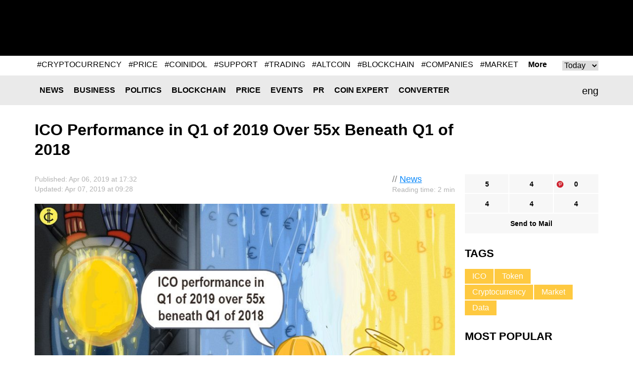

--- FILE ---
content_type: text/html; charset=UTF-8
request_url: https://coinidol.com/ico-performance/
body_size: 10415
content:
<!doctype html>
<html lang="en-US" prefix="og: http://ogp.me/ns#">
<head>
	<title>ICO Performance in Q1 of 2019 Over 55x Beneath Q1 of 2018</title>
    <meta name="maValidation" content="86c8606bf474d2e8cd0c877a293f9e72" />

	<meta name="viewport" content="width=device-width, initial-scale=1">
	<link rel="icon" href="/local/templates/CoinIdol/i/favicon.ico" type="image/x-icon">
    <meta http-equiv="Content-Type" content="text/html; charset=UTF-8" />
<meta name="robots" content="index, follow" />
<meta name="keywords" content="ICOs, initial coin offerings, WSJ, TokenData, investments, tokensales, market, bear, crypto, Future Perfect Ventures, Jalak Jobanputra, Tom Lee" />
<meta name="description" content="The performance of initial coin offerings (ICO) in the first quarter (Q1) of 2019 was worse compared to other previous years" />
<script type="text/javascript" data-skip-moving="true">(function(w, d, n) {var cl = "bx-core";var ht = d.documentElement;var htc = ht ? ht.className : undefined;if (htc === undefined || htc.indexOf(cl) !== -1){return;}var ua = n.userAgent;if (/(iPad;)|(iPhone;)/i.test(ua)){cl += " bx-ios";}else if (/Android/i.test(ua)){cl += " bx-android";}cl += (/(ipad|iphone|android|mobile|touch)/i.test(ua) ? " bx-touch" : " bx-no-touch");cl += w.devicePixelRatio && w.devicePixelRatio >= 2? " bx-retina": " bx-no-retina";var ieVersion = -1;if (/AppleWebKit/.test(ua)){cl += " bx-chrome";}else if ((ieVersion = getIeVersion()) > 0){cl += " bx-ie bx-ie" + ieVersion;if (ieVersion > 7 && ieVersion < 10 && !isDoctype()){cl += " bx-quirks";}}else if (/Opera/.test(ua)){cl += " bx-opera";}else if (/Gecko/.test(ua)){cl += " bx-firefox";}if (/Macintosh/i.test(ua)){cl += " bx-mac";}ht.className = htc ? htc + " " + cl : cl;function isDoctype(){if (d.compatMode){return d.compatMode == "CSS1Compat";}return d.documentElement && d.documentElement.clientHeight;}function getIeVersion(){if (/Opera/i.test(ua) || /Webkit/i.test(ua) || /Firefox/i.test(ua) || /Chrome/i.test(ua)){return -1;}var rv = -1;if (!!(w.MSStream) && !(w.ActiveXObject) && ("ActiveXObject" in w)){rv = 11;}else if (!!d.documentMode && d.documentMode >= 10){rv = 10;}else if (!!d.documentMode && d.documentMode >= 9){rv = 9;}else if (d.attachEvent && !/Opera/.test(ua)){rv = 8;}if (rv == -1 || rv == 8){var re;if (n.appName == "Microsoft Internet Explorer"){re = new RegExp("MSIE ([0-9]+[\.0-9]*)");if (re.exec(ua) != null){rv = parseFloat(RegExp.$1);}}else if (n.appName == "Netscape"){rv = 11;re = new RegExp("Trident/.*rv:([0-9]+[\.0-9]*)");if (re.exec(ua) != null){rv = parseFloat(RegExp.$1);}}}return rv;}})(window, document, navigator);</script>

<link href="/bitrix/cache/css/s1/CoinIdol/page_e2d43dfd0bb150c2a0a6e66b8a92dc87/page_e2d43dfd0bb150c2a0a6e66b8a92dc87_v1.css?1763490912991" type="text/css"  rel="stylesheet" />
<link href="/bitrix/cache/css/s1/CoinIdol/template_019664c573201f7617245290fb778278/template_019664c573201f7617245290fb778278_v1.css?172779024958391" type="text/css"  data-template-style="true" rel="stylesheet" />






<link href="https://coinidol.com/ico-performance/" rel="canonical"  />
<link href="https://coinidol.com/ico-performance/?amp" rel="amphtml"  />
<meta property="og:title" content="ICO Performance in Q1 of 2019 Over 55x Beneath Q1 of 2018" />
<meta property="og:type" content="article" />
<meta property="og:url" content="https://coinidol.com/ico-performance/" />
<meta property="og:image" content="https://coinidol.com/upload/iblock/0f6/0f6326a7e88ba37c97bea386258e1dd8.jpg" />
<meta property="og:description" content="The performance of initial coin offerings in the first quarter &#40;Q1&#41; of 2019 was worse compared to previous years. The total amount of ICOs and the number of investments indicate that around 381 token sales were completed in the fourth quarter &#40;Q4&#41; of last year and just 108 projects revealed amount on engrossed investments." />
<meta property="twitter:card" content="summary_large_image" />
<meta property="twitter:site" content="https://twitter.com/coinidol" />
<meta property="twitter:title" content="ICO Performance in Q1 of 2019 Over 55x Beneath Q1 of 2018" />
<meta property="twitter:image:src" content="https://coinidol.com/upload/iblock/0f6/0f6326a7e88ba37c97bea386258e1dd8.jpg" />
<meta property="twitter:description" content="The performance of initial coin offerings in the first quarter &#40;Q1&#41; of 2019 was worse compared to previous years. The total amount of ICOs and the number of investments indicate that around 381 token sales were completed in the fourth quarter &#40;Q4&#41; of last year and just 108 projects revealed amount on engrossed investments." />

	<!--[if (IE 8)|(IE 9)]>
	<link href="/local/templates/CoinIdol/css/ie.min.css" rel="stylesheet" media="all"/><![endif]-->

    <link rel="alternate" type="application/rss+xml" title="CoinIdol.com RSS Feed" href="https://coinidol.com/rss2/" />

    <link rel="preload" href="/local/templates/CoinIdol/fonts/KFOmCnqEu92Fr1Mu4mxK.woff2" as="font" type="font/woff2" crossorigin="anonymous">
    <link rel="preload" href="/local/templates/CoinIdol/fonts/KFOlCnqEu92Fr1MmWUlfBBc4.woff2" as="font" type="font/woff2" crossorigin="anonymous">
    <!-- Google Tag Manager -->
<script data-skip-moving=true>(function(w,d,s,l,i){w[l]=w[l]||[];w[l].push({'gtm.start':
new Date().getTime(),event:'gtm.js'});var f=d.getElementsByTagName(s)[0],
j=d.createElement(s),dl=l!='dataLayer'?'&l='+l:'';j.async=true;j.src=
'https://www.googletagmanager.com/gtm.js?id='+i+dl;f.parentNode.insertBefore(j,f);
})(window,document,'script','dataLayer','GTM-T633WLQ');</script>
<!-- End Google Tag Manager -->

<!-- Google Tag Manager (noscript) -->
<noscript><iframe src="https://www.googletagmanager.com/ns.html?id=GTM-T633WLQ"
height="0" width="0" style="display:none;visibility:hidden"></iframe></noscript>
<!-- End Google Tag Manager (noscript) -->
    <!-- developer copyright Alex Voral -->
</head>
<body>
	<nav class="pushy pushy-left">
		<ul>
            					<li class="pushy-link"><a href="/news/">News</a></li>
                					<li class="pushy-link"><a href="/business-news/">Business</a></li>
                					<li class="pushy-link"><a href="/politics/">Politics</a></li>
                					<li class="pushy-link"><a href="/blockchain/">Blockchain</a></li>
                					<li class="pushy-link"><a href="/bitcoin-price/">Price</a></li>
                					<li class="pushy-link"><a href="/events/">Events</a></li>
                					<li class="pushy-link"><a href="/bitcoin-press-releases/">PR</a></li>
                					<li class="pushy-link"><a href="/imo/">Coin expert</a></li>
                					<li class="pushy-link"><a href="/converter/">Converter</a></li>
                		</ul>
	</nav>
<div class="site-overlay"></div>
<div class="wrap" id="container">
	<div class="header">
		<div class="center">
			<a href="/" class="header__logo">
                
                
                					<img src="/local/templates/CoinIdol/i/logo.svg" alt="" class="logo-full" width="200" height="70">
                				<img src="/local/templates/CoinIdol/i/logo_symbol.svg" alt="" class="logo-short" width="40" height="40">
			</a>
            				<div class="header__banner" id="header__banner">
                    <!--'start_frame_cache_header__banner'-->
<!--'end_frame_cache_header__banner'-->				</div>
            <div class="header__social">
	<a href="https://www.facebook.com/CoinIdol/" class="header__social-item facebook" rel="noopener nofollow"></a>
	<a href="https://twitter.com/coinidol" class="header__social-item twitter" rel="noopener nofollow"></a>
	<a href="https://feedly.com/i/subscription/feed/https://coinidol.com/rssshort/" class="header__social-item feedly" rel="noopener nofollow"></a>
		<a href=" https://www.linkedin.com/groups/10312681" class="header__social-item linkedin" rel="noopener nofollow"></a>
		<a href="/rss2/" class="header__social-item rss"></a>
	<a href="mailto:info@coinidol.com" class="header__social-item mail"></a>
</div>
		</div>
	</div>

    <div id="rucodencode_tag_system_tag_popular">
        <!--'start_frame_cache_rucodencode_tag_system_tag_popular'-->
	<div id="rucodecodeTagSystemTagPopularComponent" class="rucodecodeTagSystemTagPopularComponent center relative">
		<div id="rucodecodeTagSystemTagPopularComponent__tags" class="rucodecodeTagSystemTagPopularComponent__tags">
										<div id="POPULAR_KEY_TODAY" class="">
											<a href="/tag/cryptocurrency/">#CRYPTOCURRENCY</a>
											<a href="/tag/price/">#PRICE</a>
											<a href="/tag/coinidol/">#COINIDOL</a>
											<a href="/tag/support/">#SUPPORT</a>
											<a href="/tag/trading/">#TRADING</a>
											<a href="/tag/altcoin/">#ALTCOIN</a>
											<a href="/tag/blockchain/">#BLOCKCHAIN</a>
											<a href="/tag/companies/">#COMPANIES</a>
											<a href="/tag/market/">#MARKET</a>
											<a href="/tag/research/">#RESEARCH</a>
									</div>
										<div id="POPULAR_KEY_WEEK" class="rucodecodeTagSystemTagPopularComponent_hide">
											<a href="/tag/cryptocurrency/">#CRYPTOCURRENCY</a>
											<a href="/tag/price/">#PRICE</a>
											<a href="/tag/support/">#SUPPORT</a>
											<a href="/tag/trading/">#TRADING</a>
											<a href="/tag/coinidol/">#COINIDOL</a>
											<a href="/tag/market/">#MARKET</a>
											<a href="/tag/blockchain/">#BLOCKCHAIN</a>
											<a href="/tag/altcoin/">#ALTCOIN</a>
											<a href="/tag/bitcoin/">#BITCOIN</a>
											<a href="/tag/companies/">#COMPANIES</a>
									</div>
										<div id="POPULAR_KEY_MONTH" class="rucodecodeTagSystemTagPopularComponent_hide">
											<a href="/tag/cryptocurrency/">#CRYPTOCURRENCY</a>
											<a href="/tag/price/">#PRICE</a>
											<a href="/tag/support/">#SUPPORT</a>
											<a href="/tag/trading/">#TRADING</a>
											<a href="/tag/coinidol/">#COINIDOL</a>
											<a href="/tag/market/">#MARKET</a>
											<a href="/tag/altcoin/">#ALTCOIN</a>
											<a href="/tag/blockchain/">#BLOCKCHAIN</a>
											<a href="/tag/analytics/">#ANALYTICS</a>
											<a href="/tag/investing/">#INVESTING</a>
									</div>
										<div id="POPULAR_KEY_QUARTER" class="rucodecodeTagSystemTagPopularComponent_hide">
											<a href="/tag/cryptocurrency/">#CRYPTOCURRENCY</a>
											<a href="/tag/price/">#PRICE</a>
											<a href="/tag/support/">#SUPPORT</a>
											<a href="/tag/trading/">#TRADING</a>
											<a href="/tag/coinidol/">#COINIDOL</a>
											<a href="/tag/market/">#MARKET</a>
											<a href="/tag/analytics/">#ANALYTICS</a>
											<a href="/tag/bitcoin/">#BITCOIN</a>
											<a href="/tag/investing/">#INVESTING</a>
											<a href="/tag/blockchain/">#BLOCKCHAIN</a>
									</div>
										<div id="POPULAR_KEY_YEAR" class="rucodecodeTagSystemTagPopularComponent_hide">
											<a href="/tag/cryptocurrency/">#CRYPTOCURRENCY</a>
											<a href="/tag/price/">#PRICE</a>
											<a href="/tag/support/">#SUPPORT</a>
											<a href="/tag/trading/">#TRADING</a>
											<a href="/tag/coinidol/">#COINIDOL</a>
											<a href="/tag/altcoin/">#ALTCOIN</a>
											<a href="/tag/analytics/">#ANALYTICS</a>
											<a href="/tag/investing/">#INVESTING</a>
											<a href="/tag/token/">#TOKEN</a>
											<a href="/tag/market/">#MARKET</a>
									</div>
										<div id="POPULAR_KEY_ALL" class="rucodecodeTagSystemTagPopularComponent_hide">
											<a href="/tag/cryptocurrency/">#CRYPTOCURRENCY</a>
											<a href="/tag/price/">#PRICE</a>
											<a href="/tag/support/">#SUPPORT</a>
											<a href="/tag/market/">#MARKET</a>
											<a href="/tag/trading/">#TRADING</a>
											<a href="/tag/analytics/">#ANALYTICS</a>
											<a href="/tag/blockchain/">#BLOCKCHAIN</a>
											<a href="/tag/investing/">#INVESTING</a>
											<a href="/tag/bitcoin/">#BITCOIN</a>
											<a href="/tag/coinidol/">#COINIDOL</a>
									</div>
					</div>

		<a id="rucodecodeTagSystemTagPopularComponent__more" class="rucodecodeTagSystemTagPopularComponent__more" href="/tag/">More</a>
		<div id="rucodecodeTagSystemTagPopularComponent__popular-select-keys" class="rucodecodeTagSystemTagPopularComponent__popular-select-keys">
			<select id="popular-select-keys">
							<option value="POPULAR_KEY_TODAY">Today</option>
							<option value="POPULAR_KEY_WEEK">Week</option>
							<option value="POPULAR_KEY_MONTH">Month</option>
							<option value="POPULAR_KEY_QUARTER">Quarter</option>
							<option value="POPULAR_KEY_YEAR">Year</option>
							<option value="POPULAR_KEY_ALL">All</option>
						</select>
		</div>
	</div>

    
<!--'end_frame_cache_rucodencode_tag_system_tag_popular'-->    </div>
    <div class="rates-wrapper relative">
	<div class="nav">
		<div class="menu-btn">&#9776; Menu</div>
		<div class="center relative">
            	<div class="lang" id="langSwitch">
		<div class="lang-box">
			<div class="lang-label" id="lang-label">eng</div>
			<div class="lang-list" id="lang-list">
                					<div class="lang-item" data-lang="it">ita</div>
                			</div>
		</div>
	</div>
	<div id="title-search" class="search-input">
		<form action="/s/">
			<input id="title-search-input" type="text" name="q" value="" size="40" maxlength="50"
				   autocomplete="off"/>		</form>
	</div>
	<div class="nav__main">
		<ul>
            					<li class="nav__li"><a href="/news/" class="nav__a">News</a></li>
                					<li class="nav__li"><a href="/business-news/" class="nav__a">Business</a></li>
                					<li class="nav__li"><a href="/politics/" class="nav__a">Politics</a></li>
                					<li class="nav__li"><a href="/blockchain/" class="nav__a">Blockchain</a></li>
                					<li class="nav__li"><a href="/bitcoin-price/" class="nav__a">Price</a></li>
                					<li class="nav__li"><a href="/events/" class="nav__a">Events</a></li>
                					<li class="nav__li"><a href="/bitcoin-press-releases/" class="nav__a">PR</a></li>
                					<li class="nav__li"><a href="/imo/" class="nav__a">Coin expert</a></li>
                					<li class="nav__li"><a href="/converter/" class="nav__a">Converter</a></li>
                		</ul>
	</div>
		</div>
	</div>
	   </div>

<div class="infinite-container">
	<div    class="page-news infinite-item"
			data-item-id="5166"
			data-item-detail-page-url="/ico-performance/"
			id="item_id_5166"
			data-item-title="ICO Performance in Q1 of 2019 Over 55x Beneath Q1 of 2018">
	    <div class="center">
	        <div class="page-news__title">
	            <h1>ICO Performance in Q1 of 2019 Over 55x Beneath Q1 of 2018</h1>
	            	        </div>
	        <div class="page-news__row">
	            <div class="page-news__left">
	                <div class="page-news__content">
	                    <div class="info">
	                        <div class="ex-author-box">
	                        	// <a href="/news/">News</a>
										<br><span class="time-to-read">Reading time: 2 min</span>
			                	                        </div>
	                        <div class="news_info">Published: Apr  06, 2019 at 17:32											                                <br>Updated: Apr  07, 2019 at 09:28	                                	                       		                        </div>
	                    </div>
	                    		                    <img
		                    	class="page-news__main-pic lazy-load-detail-picture"
		                    	src="[data-uri]"
		                    	data-lazy-src="/upload/iblock/0f6/0f6326a7e88ba37c97bea386258e1dd8.jpg"
		                    	width="900"
		                    	height="562"
		                        alt="ICO Performance"
		                        title="">
	                    	                    <p><strong>The performance of initial coin offerings in the first quarter &#40;Q1&#41; of 2019 was worse compared to previous years. The total amount of ICOs and the number of investments indicate that around 381 token sales were completed in the fourth quarter &#40;Q4&#41; of last year and just 108 projects revealed amount on engrossed investments.</strong></p>
	                    <p style="text-align: justify;">
	 The Q1 of this year only saw 279 ICOs completing their tokensales, and 58 of them revealed data of attracted and engrossed investments.
</p>
<p style="text-align: justify;">
</p>
<h2 style="text-align: justify;">
2019 is a Year of Repair </h2>
<p style="text-align: justify;">
</p>
<p style="text-align: justify;">
	 As you can see, there is a decrease and downhill movement in investments. ICOs engrossed around $284 million in Q1 of this very year as compared to $1.6 billion in Q4 of 2018 – registering a loss of over $1.315 billion.
</p>
<p style="text-align: justify;">
</p>
<p style="text-align: justify;">
	 To simplify this, the ICO projects this time have engrossed almost 5.65 times less money compared to the preceding quarter (Q4 of 2018), as seen in the full list below.
</p>
<p style="text-align: justify;">
</p>
<p style="text-align: justify;">
</p>
<p class="quote" style="text-align: justify;">
	 “We believe 2019 is a year of repair, setting up for a strong recovery in crypto prices broadly in 2020. Any improvements in supply/demand dynamics are positive for prices and hence, the slowdown in ICO funding is a net positive. The sentiment is also quite muted, which is positive,” a giant crypto advocate Tom Lee said. <br>
</p>
<h2 style="text-align: justify;">
Bear Market Could Be Behind This Poor Performance of ICOs </h2>
<p style="text-align: justify;">
</p>
<p style="text-align: justify;">
	 Furthermore, according to a 
	<!--noindex--><a href="https://www.wsj.com/articles/raising-money-in-the-crypto-world-has-gotten-a-lot-harder-11554037201" rel="nofollow noopener" target="_blank">report</a><!--/noindex--> by the Wall Street Journal (WSJ), around $118 million has been attracted through ICOs in the Q1 of 2019, more than 58 times less than the $6.9 billion that was attracted during Q1 of 2018.
</p>
<p style="text-align: justify;">
</p>
<p style="text-align: justify;">
	 The report refer to the data presented by ICO analytics website TokenData. The WSJ claims that several investors were scared off by regulators’ actions including the U.S. Securities and Exchanges Commission (SEC), against non-acquiescent ICOs, in addition to the general protracted bear market.
</p>
<p style="text-align: justify;">
</p>
<p style="text-align: justify;">
	 In February, the SEC charged cryptocurrency company Gladius Network with selling illegal (unregistered) securities after the firm self-testified to the commission.
</p>
<p style="text-align: justify;">
</p>
<p style="text-align: justify;">
	 In March, co-founder of Future Perfect Ventures, Jalak Jobanputra, revealed that venture capital valuations have been intensely shaken by the crypto bear market.
</p>
<p style="text-align: justify;">
</p>			    <div class="info">
                                <div class="author-box">
                                    <div class="avatar" style="background-image:url(/upload/resize_cache/iblock/42a/60_60_1/42aa5ec847dba7f5a2bce5378ae70614.png)"></div>
                                    <span>Author<br>
                                            <a href="/authors/coin-idol/">Coin Idol</a>
                                    </span>
                                </div>
			        <div class="about">
                                     Expert in finance, blockchain, NFT, metaverse, and web3 writer with great technical research proficiency and over 15 years of experience.                                </div>
                            </div>
			                                	                </div>
	                <div class="social-bottom">
	                   <ul data-social-element-id="5166" data-is-init="0">
					<li class="social facebook rucodencode_share_social"
			data-element-id="5166"
			data-element-author-id="484"
			data-element-block-id="12"
			data-social="facebook"
			data-social-field-title="ICO Performance in Q1 of 2019 Over 55x Beneath Q1 of 2018"
			data-social-field-url="https://coinidol.com/ico-performance/">
			<a  href="#"
				class="js-soc"
				data-counter="facebook"
				data-cnt="fb">5</a>
		</li>
					<li class="social twitter rucodencode_share_social"
			data-element-id="5166"
			data-element-author-id="484"
			data-element-block-id="12"
			data-social="twitter"
			data-social-field-title="ICO Performance in Q1 of 2019 Over 55x Beneath Q1 of 2018"
			data-social-field-url="https://coinidol.com/ico-performance/">
			<a  href="#"
				class="js-soc"
				data-counter="twitter"
				data-cnt="tw">4</a>
		</li>
					<li class="social" style="background-image: url(/upload/img/social-icons-04.png);"
			data-element-id="5166"
			data-element-author-id="484"
			data-element-block-id="12"
			data-social="googleplus"
			data-social-field-title="ICO Performance in Q1 of 2019 Over 55x Beneath Q1 of 2018"
			data-social-field-url="https://coinidol.com/ico-performance/">
			<a href="https://pinterest.com/pin/create/button/?url=https://coinidol.com/ico-performance/&amp;media=https://coinidol.com/upload/iblock/0f6/0f6326a7e88ba37c97bea386258e1dd8.jpg&amp;description=ICO Performance in Q1 of 2019 Over 55x Beneath Q1 of 2018" target="_blank" data-mce-target="_blank" rel="noopener"
				class="js-soc"
                                data-counter="googleplus"
                                data-cnt="gp">0			</a>
		</li>
						<li class="social reddit rucodencode_share_social"
			data-element-id="5166"
			data-element-author-id="484"
			data-element-block-id="12"
			data-social="reddit"
			data-social-field-title="ICO Performance in Q1 of 2019 Over 55x Beneath Q1 of 2018"
			data-social-field-url="https://coinidol.com/ico-performance/">
			<a  href="#"
				class="js-soc"
				data-counter="reddit"
				data-cnt="rd">4</a>
		</li>
					<li class="social digg rucodencode_share_social"
			data-element-id="5166"
			data-element-author-id="484"
			data-element-block-id="12"
			data-social="digg"
			data-social-field-title="ICO Performance in Q1 of 2019 Over 55x Beneath Q1 of 2018"
			data-social-field-url="https://coinidol.com/ico-performance/">
			<a  href="#"
				class="js-soc"
				data-counter="digg"
				data-cnt="di">4</a>
		</li>
					<li class="social linkedin rucodencode_share_social"
			data-element-id="5166"
			data-element-author-id="484"
			data-element-block-id="12"
			data-social="linkedin"
			data-social-field-title="ICO Performance in Q1 of 2019 Over 55x Beneath Q1 of 2018"
			data-social-field-url="https://coinidol.com/ico-performance/">
			<a  href="#"
				class="js-soc"
				data-counter="linkedin"
				data-cnt="li">4</a>
		</li>
	

	<li class="social mail">
		<a  href="#"
			onclick="var link = 'mailto:?Subject=' + encodeURIComponent('ICO Performance in Q1 of 2019 Over 55x Beneath Q1 of 2018') + '&body=' + encodeURIComponent('https://coinidol.com/ico-performance/') + '%0A'; window.open(link, 'mailto'); return false;">Send to Mail</a>
	</li>
</ul>
	                </div>

	                <div id="vssn_box">
</div>
	                	                    <div class="banner-hor" id="5166_banner_hor_bottom">
	                    								<!--'start_frame_cache_5166_banner_hor_bottom'-->															<!--'end_frame_cache_5166_banner_hor_bottom'-->	                    </div>
	                
					
<div class="rucodencode-comments-wrapper rucodencode-comments-wrapper-close rucodencode-comments-wrapper_5166">
    <p class="rucodencode-comments-block-title" style="text-align: center; cursor: pointer; font-weight: bold;" onclick="DisqusToggleComment(this, 'https://coinidol.com/ico-performance/', '5166', 'ICO Performance in Q1 of 2019 Over 55x Beneath Q1 of 2018', 5166);"><span class="rucodencode-comments-title">Show comments</span>(<span class="disqus-comment-count" style=" text-transform: lowercase;" data-disqus-identifier="5166">0 comments</span>)</p>
    <div id="rucodencode-comments-block_5166" class="rucodencode-comments-block" style="display: none">
                    
            
            </div>
</div>	            </div>
	            <div class="page-news__right">
	            	<div class="social-top">
	                    <ul data-social-element-id="5166" data-is-init="0">
					<li class="social facebook rucodencode_share_social"
			data-element-id="5166"
			data-element-author-id="484"
			data-element-block-id="12"
			data-social="facebook"
			data-social-field-title="ICO Performance in Q1 of 2019 Over 55x Beneath Q1 of 2018"
			data-social-field-url="https://coinidol.com/ico-performance/">
			<a  href="#"
				class="js-soc"
				data-counter="facebook"
				data-cnt="fb">5</a>
		</li>
					<li class="social twitter rucodencode_share_social"
			data-element-id="5166"
			data-element-author-id="484"
			data-element-block-id="12"
			data-social="twitter"
			data-social-field-title="ICO Performance in Q1 of 2019 Over 55x Beneath Q1 of 2018"
			data-social-field-url="https://coinidol.com/ico-performance/">
			<a  href="#"
				class="js-soc"
				data-counter="twitter"
				data-cnt="tw">4</a>
		</li>
					<li class="social" style="background-image: url(/upload/img/social-icons-04.png);"
			data-element-id="5166"
			data-element-author-id="484"
			data-element-block-id="12"
			data-social="googleplus"
			data-social-field-title="ICO Performance in Q1 of 2019 Over 55x Beneath Q1 of 2018"
			data-social-field-url="https://coinidol.com/ico-performance/">
			<a href="https://pinterest.com/pin/create/button/?url=https://coinidol.com/ico-performance/&amp;media=https://coinidol.com/upload/iblock/0f6/0f6326a7e88ba37c97bea386258e1dd8.jpg&amp;description=ICO Performance in Q1 of 2019 Over 55x Beneath Q1 of 2018" target="_blank" data-mce-target="_blank" rel="noopener"
				class="js-soc"
                                data-counter="googleplus"
                                data-cnt="gp">0			</a>
		</li>
						<li class="social reddit rucodencode_share_social"
			data-element-id="5166"
			data-element-author-id="484"
			data-element-block-id="12"
			data-social="reddit"
			data-social-field-title="ICO Performance in Q1 of 2019 Over 55x Beneath Q1 of 2018"
			data-social-field-url="https://coinidol.com/ico-performance/">
			<a  href="#"
				class="js-soc"
				data-counter="reddit"
				data-cnt="rd">4</a>
		</li>
					<li class="social digg rucodencode_share_social"
			data-element-id="5166"
			data-element-author-id="484"
			data-element-block-id="12"
			data-social="digg"
			data-social-field-title="ICO Performance in Q1 of 2019 Over 55x Beneath Q1 of 2018"
			data-social-field-url="https://coinidol.com/ico-performance/">
			<a  href="#"
				class="js-soc"
				data-counter="digg"
				data-cnt="di">4</a>
		</li>
					<li class="social linkedin rucodencode_share_social"
			data-element-id="5166"
			data-element-author-id="484"
			data-element-block-id="12"
			data-social="linkedin"
			data-social-field-title="ICO Performance in Q1 of 2019 Over 55x Beneath Q1 of 2018"
			data-social-field-url="https://coinidol.com/ico-performance/">
			<a  href="#"
				class="js-soc"
				data-counter="linkedin"
				data-cnt="li">4</a>
		</li>
	

	<li class="social mail">
		<a  href="#"
			onclick="var link = 'mailto:?Subject=' + encodeURIComponent('ICO Performance in Q1 of 2019 Over 55x Beneath Q1 of 2018') + '&body=' + encodeURIComponent('https://coinidol.com/ico-performance/') + '%0A'; window.open(link, 'mailto'); return false;">Send to Mail</a>
	</li>
</ul>
					</div>
	                	<div class="tags">
		<div class="r-col-title">Tags</div>
				<a href="/tag/ico/" class="tags__item">ICO</a>
				<a href="/tag/token/" class="tags__item">Token</a>
				<a href="" class="tags__item"></a>
				<a href="/tag/cryptocurrency/" class="tags__item">Cryptocurrency</a>
				<a href="/tag/market/" class="tags__item">Market</a>
				<a href="/tag/data/" class="tags__item">Data</a>
			</div>

		                	                <div class="page-news__short">
	                    	<div class="r-col-title">Most Popular</div>
			<div class="short-item">
			<div class="short-item__info">Jan  24, 2026 at 22:40<br>
				<a href="/news">News</a>
			</div>
			<a href="/sec-drops-lawsuit-against-gemini" class="short-item__title"><span class='ellipsis_text'>SEC Drops Landmark Lawsuit Against Gemini Trust</span></a>
		</div>
			<div class="short-item">
			<div class="short-item__info">Jan  24, 2026 at 20:05<br>
				<a href="/bitcoin-price">Price</a>
			</div>
			<a href="/bch-gains-but-battles" class="short-item__title"><span class='ellipsis_text'>Coinidol.com: Bitcoin Cash Gains but Battles the $600 Barrier</span></a>
		</div>
			<div class="short-item">
			<div class="short-item__info">Jan  24, 2026 at 17:50<br>
				<a href="/bitcoin-price">Price</a>
			</div>
			<a href="/bnb-advances-above-860" class="short-item__title"><span class='ellipsis_text'>Coinidol.com: BNB Advances as It Rises Above $860</span></a>
		</div>
			<div class="short-item">
			<div class="short-item__info">Jan  23, 2026 at 17:43<br>
				<a href="/bitcoin-price">Price</a>
			</div>
			<a href="/tron-bullish-rise-stalls" class="short-item__title"><span class='ellipsis_text'>Coinidol.com: TRON's Bullish Rise Stalls Below $0.31</span></a>
		</div>
			<div class="short-item">
			<div class="short-item__info">Jan  23, 2026 at 14:30<br>
				<a href="/bitcoin-price">Price</a>
			</div>
			<a href="/cardano-slides-hurdle" class="short-item__title"><span class='ellipsis_text'>Coinidol.com: Cardano Slides Below the $0.37 Hurdle</span></a>
		</div>
		                </div>

	                	                    	                
	            </div>
	        </div>
	    </div>
				</div>
			<a class="infinite-more-link" style="display: none;" rel="nofollow" href="/local/components/rucodencode/news.detail/ajax.php?template=czo4OiIuZGVmYXVsdCI7&parameters=[base64]">More</a>
	</div>

    <div class="banner-hor" id="footer__banner-hor_one">
        <!--'start_frame_cache_footer__banner-hor_one'-->
<!--'end_frame_cache_footer__banner-hor_one'-->    </div>

    <div class="nav">
    	<div class="menu-btn">&#9776; Menu</div>
    	<div class="center relative">
            	<div id="title-search2" class="search-input">
		<form action="/s/index.php">
			<input id="title-search-input2" type="text" name="q" value="" size="40" maxlength="50"
				   autocomplete="off"/>		</form>
	</div>
	<div class="nav__main">
		<ul>
            					<li class="nav__li"><a href="/news/" class="nav__a">News</a></li>
                					<li class="nav__li"><a href="/business-news/" class="nav__a">Business</a></li>
                					<li class="nav__li"><a href="/politics/" class="nav__a">Politics</a></li>
                					<li class="nav__li"><a href="/blockchain/" class="nav__a">Blockchain</a></li>
                					<li class="nav__li"><a href="/bitcoin-price/" class="nav__a">Price</a></li>
                					<li class="nav__li"><a href="/events/" class="nav__a">Events</a></li>
                					<li class="nav__li"><a href="/bitcoin-press-releases/" class="nav__a">PR</a></li>
                					<li class="nav__li"><a href="/imo/" class="nav__a">Coin expert</a></li>
                					<li class="nav__li"><a href="/converter/" class="nav__a">Converter</a></li>
                		</ul>
	</div>

    	</div>
    </div>
    <div class="footer">
		<div class="banner-hor" id="footer__banner-hor">
            <!--'start_frame_cache_footer__banner-hor'-->
<!--'end_frame_cache_footer__banner-hor'-->		</div>
    	<div class="center">
    		<div class="footer__logo"><a href="/"><img src="/local/templates/CoinIdol/i/logob.png" alt=""></a></div>
    		<div class="footer__info"><span>© CoinIdol,  2016 - 2026<br>Crypto & Currency News Outlet</span></div>
    		<div class="footer__links">
                	<ul>
						<li><a href="/about/">About Us</a></li>
							<li><a href="/subscribe/">Subscribe</a></li>
							<li><a href="/advertising/">Advertise</a></li>
							<li><a href="mailto:info@coinidol.com">info@coinidol.com</a></li>
				</ul>
    		</div>
    	</div>
    </div>
    </div>
    <div id="popupShadow"></div>
   <!--  <div id="popupBlock">
    	<div id="popupBox">
    		<div class="close">&times;</div>
    		<div id="popupContent">
    			<div id="popupError"></div>
                    		</div>
    	</div>
    </div> -->

        <script type="application/ld+json">{"@context":"https:\/\/schema.org","@type":"NewsArticle","@id":"https:\/\/coinidol.com\/ico-performance\/#newsarticle","url":"https:\/\/coinidol.com\/ico-performance\/","headline":"ICO Performance in Q1 of 2019 Over 55x Beneath Q1 of 2018","articleSection":null,"mainEntityOfPage":"https:\/\/coinidol.com\/ico-performance\/","datePublished":"2019-04-06T05:32:00+01:00","dateModified":"2019-04-06T05:32:00+01:00","description":"The performance of initial coin offerings in the first quarter &#40;Q1&#41; of 2019 was worse compared to previous years. The total amount of ICOs and the number of investments indicate that around 381 token sales were completed in the fourth quarter &#40;Q4&#41; of last year and just 108 projects revealed amount on engrossed investments.","keywords":"Blockchain, Cryptocurrency, ICO, Investment, Analysis","about":["Blockchain","Cryptocurrency","ICO","Investment","Analysis"],"publisher":{"@context":"https:\/\/schema.org","@type":"Organization","@id":"https:\/\/coinidol.com\/#organization","name":"CoinIdol","description":"Bitcoin, Blockchain, Cryptocurrency and Techlonogy News","url":"https:\/\/coinidol.com\/","logo":{"@type":"ImageObject","url":"https:\/\/coinidol.com\/local\/templates\/CoinIdol\/i\/logo_symbol.png","width":150,"height":150}},"author":{"@type":"Person","name":"C"},"image":{"@type":"ImageObject","url":"https:\/\/coinidol.com\/upload\/iblock\/0f6\/0f6326a7e88ba37c97bea386258e1dd8.jpg"},"speakable":{"@type":"SpeakableSpecification","cssSelector":".article-page"}}</script><script type="application/ld+json">{"@context":"https:\/\/schema.org","@type":"WebSite","@id":"https:\/\/coinidol.com\/#website","headline":"CoinIdol","name":"CoinIdol","description":"Bitcoin, Blockchain, Cryptocurrency and Technology News","url":"https:\/\/coinidol.com\/"}</script>
    <script type="text/javascript">if(!window.BX)window.BX={};if(!window.BX.message)window.BX.message=function(mess){if(typeof mess==='object'){for(let i in mess) {BX.message[i]=mess[i];} return true;}};</script>
<script type="text/javascript">(window.BX||top.BX).message({'JS_CORE_LOADING':'Loading...','JS_CORE_WINDOW_CLOSE':'Close','JS_CORE_WINDOW_EXPAND':'Expand','JS_CORE_WINDOW_NARROW':'Restore','JS_CORE_WINDOW_SAVE':'Save','JS_CORE_WINDOW_CANCEL':'Cancel','JS_CORE_H':'h','JS_CORE_M':'m','JS_CORE_S':'s','JS_CORE_NO_DATA':'- No data -','JSADM_AI_HIDE_EXTRA':'Hide extra items','JSADM_AI_ALL_NOTIF':'All notifications','JSADM_AUTH_REQ':'Authentication is required!','JS_CORE_WINDOW_AUTH':'Log In','JS_CORE_IMAGE_FULL':'Full size','JS_CORE_WINDOW_CONTINUE':'Continue'});</script><script type="text/javascript" src="/bitrix/js/main/core/core.min.js?1662554946216421"></script><script>BX.setJSList(['/bitrix/js/main/core/core_ajax.js','/bitrix/js/main/core/core_promise.js','/bitrix/js/main/polyfill/promise/js/promise.js','/bitrix/js/main/loadext/loadext.js','/bitrix/js/main/loadext/extension.js','/bitrix/js/main/polyfill/promise/js/promise.js','/bitrix/js/main/polyfill/find/js/find.js','/bitrix/js/main/polyfill/includes/js/includes.js','/bitrix/js/main/polyfill/matches/js/matches.js','/bitrix/js/ui/polyfill/closest/js/closest.js','/bitrix/js/main/polyfill/fill/main.polyfill.fill.js','/bitrix/js/main/polyfill/find/js/find.js','/bitrix/js/main/polyfill/matches/js/matches.js','/bitrix/js/main/polyfill/core/dist/polyfill.bundle.js','/bitrix/js/main/core/core.js','/bitrix/js/main/polyfill/intersectionobserver/js/intersectionobserver.js','/bitrix/js/main/lazyload/dist/lazyload.bundle.js','/bitrix/js/main/polyfill/core/dist/polyfill.bundle.js','/bitrix/js/main/parambag/dist/parambag.bundle.js']);
BX.setCSSList(['/bitrix/js/main/lazyload/dist/lazyload.bundle.css','/bitrix/js/main/parambag/dist/parambag.bundle.css']);</script>
<script type="text/javascript">(window.BX||top.BX).message({'pull_server_enabled':'N','pull_config_timestamp':'0','pull_guest_mode':'N','pull_guest_user_id':'0'});(window.BX||top.BX).message({'PULL_OLD_REVISION':'This page must be reloaded to ensure proper site functioning and to continue work.'});</script>
<script type="text/javascript">(window.BX||top.BX).message({'LANGUAGE_ID':'en','FORMAT_DATE':'MM/DD/YYYY','FORMAT_DATETIME':'MM/DD/YYYY H:MI:SS T','COOKIE_PREFIX':'BITRIX_SM','SERVER_TZ_OFFSET':'0','UTF_MODE':'Y','SITE_ID':'s1','SITE_DIR':'/','USER_ID':'','SERVER_TIME':'1769312489','USER_TZ_OFFSET':'0','USER_TZ_AUTO':'Y','bitrix_sessid':'eb0cf1c7dc1aed8bd4411a4873b01bdc'});</script><script type="text/javascript"  src="/bitrix/cache/js/s1/CoinIdol/kernel_main/kernel_main_v1.js?1727796367152878"></script>
<script type="text/javascript" src="/bitrix/js/ui/dexie/dist/dexie3.bundle.min.js?166255498988295"></script>
<script type="text/javascript" src="/bitrix/js/main/core/core_ls.min.js?14654109247365"></script>
<script type="text/javascript" src="/bitrix/js/main/core/core_frame_cache.min.js?166255493411264"></script>
<script type="text/javascript" src="/bitrix/js/pull/protobuf/protobuf.min.js?160519366176433"></script>
<script type="text/javascript" src="/bitrix/js/pull/protobuf/model.min.js?160519366114190"></script>
<script type="text/javascript" src="/bitrix/js/rest/client/rest.client.min.js?16051937099240"></script>
<script type="text/javascript" src="/bitrix/js/pull/client/pull.client.min.js?166255464744545"></script>

<script type="text/javascript">
					(function () {
						"use strict";

						var counter = function ()
						{
							var cookie = (function (name) {
								var parts = ("; " + document.cookie).split("; " + name + "=");
								if (parts.length == 2) {
									try {return JSON.parse(decodeURIComponent(parts.pop().split(";").shift()));}
									catch (e) {}
								}
							})("BITRIX_CONVERSION_CONTEXT_s1");

							if (cookie && cookie.EXPIRE >= BX.message("SERVER_TIME"))
								return;

							var request = new XMLHttpRequest();
							request.open("POST", "/bitrix/tools/conversion/ajax_counter.php", true);
							request.setRequestHeader("Content-type", "application/x-www-form-urlencoded");
							request.send(
								"SITE_ID="+encodeURIComponent("s1")+
								"&sessid="+encodeURIComponent(BX.bitrix_sessid())+
								"&HTTP_REFERER="+encodeURIComponent(document.referrer)
							);
						};

						if (window.frameRequestStart === true)
							BX.addCustomEvent("onFrameDataReceived", counter);
						else
							BX.ready(counter);
					})();
				</script>
<script type="text/javascript"  src="/bitrix/cache/js/s1/CoinIdol/template_895974e766385bff379c3dea4d8bc7dd/template_895974e766385bff379c3dea4d8bc7dd_v1.js?1727790249134209"></script>
<script type="text/javascript"  src="/bitrix/cache/js/s1/CoinIdol/page_f31e981350106be740ffe90911125709/page_f31e981350106be740ffe90911125709_v1.js?17277902498482"></script>
<script type="text/javascript">var _ba = _ba || []; _ba.push(["aid", "db0562ef7ff3ebc743cc70b1352e43cc"]); _ba.push(["host", "coinidol.com"]); (function() {var ba = document.createElement("script"); ba.type = "text/javascript"; ba.async = true;ba.src = (document.location.protocol == "https:" ? "https://" : "http://") + "bitrix.info/ba.js";var s = document.getElementsByTagName("script")[0];s.parentNode.insertBefore(ba, s);})();</script>

<script>
        RucodencodeUpdateNavTag();
    </script><script>
BX.ready(function(){
        BX.Coin.Lang.Init({
                url: '/local/components/coin/langs/templates/coin',
                id: 'langSwitch',
                cur: '/ico-performance'
        });
});
</script>
<script type="text/javascript">setTimeout(function(){$("#5166_banner_hor_bottom").html("<iframe frameborder=\"0\"  scrolling=\"no\" width=\"748\" height=\"110\" src=\"/upload/system_banners/s1__a8e920c823d9d3a393227f816cb1b6fa.html\"><\/iframe>")}, 2000);</script><script type="text/javascript">
                $(document).ready(function(){
                    setTimeout(function(){$('#rucodencode-comments-block_5166').html("\n            <div id=\"disqus_thread\"><\/div>\n            <script>\n                var disqus_config = function () {\n                    this.page.url = \"https://coinidol.com/ico-performance/\";\n                    this.page.identifier = \"5166\";\n                    this.page.title = \"ICO Performance in Q1 of 2019 Over 55x Beneath Q1 of 2018\";\n                };\n                (function () {\n                    var d = document, s = d.createElement(\"script\");\n                    s.src = \"//coinidol.disqus.com/embed.js\";\n                    s.setAttribute(\"data-timestamp\", +new Date());\n                    (d.head || d.body).appendChild(s);\n                })();\n            <\/script>\n            <noscript>Please enable JavaScript to view the <a href=\"https://disqus.com/?ref_noscript\">comments\n                    powered by Disqus.<\/a><\/noscript>\n            <script id=\"dsq-count-scr\" src=\"//coinidol.disqus.com/count.js\" async><\/script>\n            ");}, 2500);
                });
            </script></body>
</html>


--- FILE ---
content_type: text/plain
request_url: https://www.google-analytics.com/j/collect?v=1&_v=j102&a=460756655&t=pageview&_s=1&dl=https%3A%2F%2Fcoinidol.com%2Fico-performance%2F&ul=en-us%40posix&dt=ICO%20Performance%20in%20Q1%20of%202019%20Over%2055x%20Beneath%20Q1%20of%202018&sr=1280x720&vp=1280x720&_u=YEBAAEABAAAAACAAI~&jid=1648976746&gjid=508111055&cid=143958289.1769312491&tid=UA-80125159-1&_gid=1147580997.1769312491&_r=1&_slc=1&gtm=45He61m0n81T633WLQza200&gcd=13l3l3l3l1l1&dma=0&tag_exp=103116026~103200004~104527906~104528500~104684208~104684211~105391252~115938466~115938469~116682876~117025847~117041587~117223566&z=402561594
body_size: -450
content:
2,cG-V8KZR9SXQR